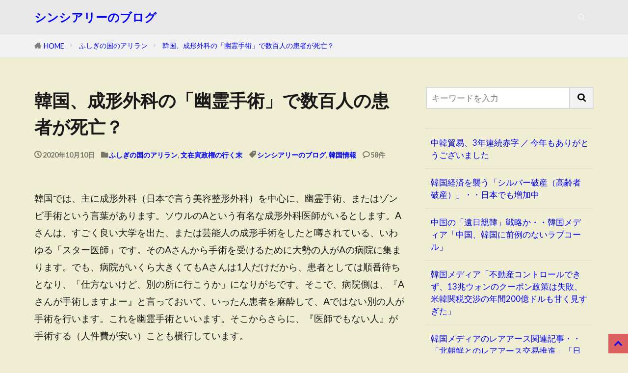

--- FILE ---
content_type: text/html; charset=utf-8
request_url: https://www.google.com/recaptcha/api2/aframe
body_size: 267
content:
<!DOCTYPE HTML><html><head><meta http-equiv="content-type" content="text/html; charset=UTF-8"></head><body><script nonce="Iv2cXUyo2xY56cwY--9RCg">/** Anti-fraud and anti-abuse applications only. See google.com/recaptcha */ try{var clients={'sodar':'https://pagead2.googlesyndication.com/pagead/sodar?'};window.addEventListener("message",function(a){try{if(a.source===window.parent){var b=JSON.parse(a.data);var c=clients[b['id']];if(c){var d=document.createElement('img');d.src=c+b['params']+'&rc='+(localStorage.getItem("rc::a")?sessionStorage.getItem("rc::b"):"");window.document.body.appendChild(d);sessionStorage.setItem("rc::e",parseInt(sessionStorage.getItem("rc::e")||0)+1);localStorage.setItem("rc::h",'1767231735162');}}}catch(b){}});window.parent.postMessage("_grecaptcha_ready", "*");}catch(b){}</script></body></html>

--- FILE ---
content_type: application/javascript; charset=utf-8
request_url: https://fundingchoicesmessages.google.com/f/AGSKWxX7wKdZErSijw-uFStY8E8T9bJjZZnwZ-S2nvey_DskRHH3-tT3gJxpnROkybIfOsY5zrIneyR77Jqu_tAlf4zvCQY-FC8ERBIqLnH5c_FnNKeNu4Z4_S0Ho6NrkhmgoYQp0f4kAfS84xF3NcE0AX0DZmKkkQFBlXVSPJohnZqqKAmSHwN9teC5Vur7/__WebBannerAd_/responsive_dfp_-ad.jpg?/120x240_/adscluster.
body_size: -1288
content:
window['8f90022d-64f5-4c58-8584-f340254af226'] = true;